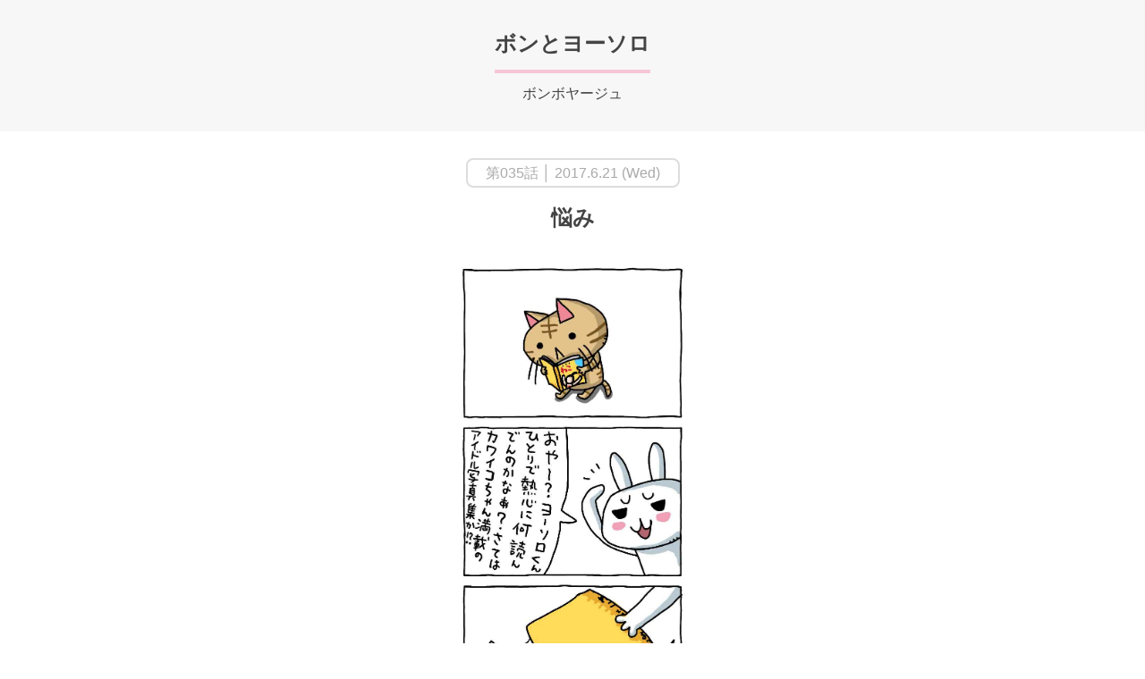

--- FILE ---
content_type: text/html; charset=UTF-8
request_url: https://pachikuri.jp/bon_yo-soro/%e6%82%a9%e3%81%bf/
body_size: 6814
content:
<!DOCTYPE html><html dir="ltr" lang="ja" prefix="og: https://ogp.me/ns#"><head><meta charset="UTF-8"> <script>if((navigator.userAgent.indexOf('iPhone') > 0) || navigator.userAgent.indexOf('iPod') > 0 || navigator.userAgent.indexOf('Android') > 0) {
	document.write('<meta name="viewport" content="width=device-width, initial-scale=1.0,minimum-scale=1.0">');
}else{
	document.write('<meta content="width=1180" name="viewport">');
}</script> <meta http-equiv="X-UA-Compatible" content="IE=edge"><title>悩み - 無料で読める漫画・４コマサイト | パチクリ！</title><meta name="robots" content="max-image-preview:large" /><link rel="canonical" href="https://pachikuri.jp/bon_yo-soro/%e6%82%a9%e3%81%bf/" /><meta name="generator" content="All in One SEO (AIOSEO) 4.5.6" />  <script async src="https://www.googletagmanager.com/gtag/js?id=UA-102096109-1"></script> <script>window.dataLayer = window.dataLayer || [];
  function gtag(){dataLayer.push(arguments);}
  gtag('js', new Date());

  gtag('config', 'UA-102096109-1');</script> <meta property="og:locale" content="ja_JP" /><meta property="og:site_name" content="無料で読める漫画・４コマサイト | パチクリ！ -" /><meta property="og:type" content="activity" /><meta property="og:title" content="悩み - 無料で読める漫画・４コマサイト | パチクリ！" /><meta property="og:url" content="https://pachikuri.jp/bon_yo-soro/%e6%82%a9%e3%81%bf/" /><meta name="twitter:card" content="summary" /><meta name="twitter:title" content="悩み - 無料で読める漫画・４コマサイト | パチクリ！" /><meta name="twitter:image" content="https://pachikuri.jp/wp-content/uploads/2017/10/bon35T.jpg" /> <script type="application/ld+json" class="aioseo-schema">{"@context":"https:\/\/schema.org","@graph":[{"@type":"BlogPosting","@id":"https:\/\/pachikuri.jp\/bon_yo-soro\/%e6%82%a9%e3%81%bf\/#blogposting","name":"\u60a9\u307f - \u7121\u6599\u3067\u8aad\u3081\u308b\u6f2b\u753b\u30fb\uff14\u30b3\u30de\u30b5\u30a4\u30c8 | \u30d1\u30c1\u30af\u30ea\uff01","headline":"\u60a9\u307f","author":{"@id":"https:\/\/pachikuri.jp\/author\/shufu_pachikuri\/#author"},"publisher":{"@id":"https:\/\/pachikuri.jp\/#organization"},"image":{"@type":"ImageObject","url":"https:\/\/pachikuri.jp\/wp-content\/uploads\/2017\/10\/bon35T.jpg","width":350,"height":350},"datePublished":"2017-06-21T14:06:36+09:00","dateModified":"2017-10-23T17:00:53+09:00","inLanguage":"ja","mainEntityOfPage":{"@id":"https:\/\/pachikuri.jp\/bon_yo-soro\/%e6%82%a9%e3%81%bf\/#webpage"},"isPartOf":{"@id":"https:\/\/pachikuri.jp\/bon_yo-soro\/%e6%82%a9%e3%81%bf\/#webpage"},"articleSection":"\u30dc\u30f3\u3068\u30e8\u30fc\u30bd\u30ed"},{"@type":"BreadcrumbList","@id":"https:\/\/pachikuri.jp\/bon_yo-soro\/%e6%82%a9%e3%81%bf\/#breadcrumblist","itemListElement":[{"@type":"ListItem","@id":"https:\/\/pachikuri.jp\/#listItem","position":1,"name":"Home","item":"https:\/\/pachikuri.jp\/","nextItem":"https:\/\/pachikuri.jp\/bon_yo-soro\/#listItem"},{"@type":"ListItem","@id":"https:\/\/pachikuri.jp\/bon_yo-soro\/#listItem","position":2,"name":"\u30dc\u30f3\u3068\u30e8\u30fc\u30bd\u30ed","item":"https:\/\/pachikuri.jp\/bon_yo-soro\/","nextItem":"https:\/\/pachikuri.jp\/bon_yo-soro\/%e6%82%a9%e3%81%bf\/#listItem","previousItem":"https:\/\/pachikuri.jp\/#listItem"},{"@type":"ListItem","@id":"https:\/\/pachikuri.jp\/bon_yo-soro\/%e6%82%a9%e3%81%bf\/#listItem","position":3,"name":"\u60a9\u307f","previousItem":"https:\/\/pachikuri.jp\/bon_yo-soro\/#listItem"}]},{"@type":"Organization","@id":"https:\/\/pachikuri.jp\/#organization","name":"\u7121\u6599\u3067\u8aad\u3081\u308b\u6f2b\u753b\u30fb\uff14\u30b3\u30de\u30b5\u30a4\u30c8 | \u30d1\u30c1\u30af\u30ea\uff01","url":"https:\/\/pachikuri.jp\/"},{"@type":"Person","@id":"https:\/\/pachikuri.jp\/author\/shufu_pachikuri\/#author","url":"https:\/\/pachikuri.jp\/author\/shufu_pachikuri\/","name":"\u7ba1\u7406\u8005"},{"@type":"WebPage","@id":"https:\/\/pachikuri.jp\/bon_yo-soro\/%e6%82%a9%e3%81%bf\/#webpage","url":"https:\/\/pachikuri.jp\/bon_yo-soro\/%e6%82%a9%e3%81%bf\/","name":"\u60a9\u307f - \u7121\u6599\u3067\u8aad\u3081\u308b\u6f2b\u753b\u30fb\uff14\u30b3\u30de\u30b5\u30a4\u30c8 | \u30d1\u30c1\u30af\u30ea\uff01","inLanguage":"ja","isPartOf":{"@id":"https:\/\/pachikuri.jp\/#website"},"breadcrumb":{"@id":"https:\/\/pachikuri.jp\/bon_yo-soro\/%e6%82%a9%e3%81%bf\/#breadcrumblist"},"author":{"@id":"https:\/\/pachikuri.jp\/author\/shufu_pachikuri\/#author"},"creator":{"@id":"https:\/\/pachikuri.jp\/author\/shufu_pachikuri\/#author"},"image":{"@type":"ImageObject","url":"https:\/\/pachikuri.jp\/wp-content\/uploads\/2017\/10\/bon35T.jpg","@id":"https:\/\/pachikuri.jp\/bon_yo-soro\/%e6%82%a9%e3%81%bf\/#mainImage","width":350,"height":350},"primaryImageOfPage":{"@id":"https:\/\/pachikuri.jp\/bon_yo-soro\/%e6%82%a9%e3%81%bf\/#mainImage"},"datePublished":"2017-06-21T14:06:36+09:00","dateModified":"2017-10-23T17:00:53+09:00"},{"@type":"WebSite","@id":"https:\/\/pachikuri.jp\/#website","url":"https:\/\/pachikuri.jp\/","name":"\u7121\u6599\u3067\u8aad\u3081\u308b\u6f2b\u753b\u30fb\uff14\u30b3\u30de\u30b5\u30a4\u30c8 | \u30d1\u30c1\u30af\u30ea\uff01","inLanguage":"ja","publisher":{"@id":"https:\/\/pachikuri.jp\/#organization"}}]}</script> <link rel='dns-prefetch' href='//stats.wp.com' /><link rel='dns-prefetch' href='//v0.wordpress.com' /><style>img#wpstats{display:none}</style><style type="text/css">.recentcomments a{display:inline !important;padding:0 !important;margin:0 !important;}</style><meta name="format-detection" content="telephone=no"><link rel="shortcut icon" href="https://pachikuri.jp/wp-content/themes/pachikuri/icon.ico"><link rel="apple-touch-icon" href="https://pachikuri.jp/apple-touch-icon.png"><link rel="stylesheet" href="https://cdnjs.cloudflare.com/ajax/libs/normalize/4.2.0/normalize.min.css"><link rel="stylesheet" href="https://pachikuri.jp/wp-content/themes/pachikuri/css/style.css"><meta property="og:image:width" content="350"><meta property="og:image:height" content="350"><meta name="logly:image" content="https://pachikuri.jp/wp-content/uploads/2017/10/bon35T.jpg"><meta name="logly:title" content="悩み">  <script>(function(w,d,s,l,i){w[l]=w[l]||[];w[l].push({'gtm.start':
new Date().getTime(),event:'gtm.js'});var f=d.getElementsByTagName(s)[0],
j=d.createElement(s),dl=l!='dataLayer'?'&l='+l:'';j.async=true;j.src=
'https://www.googletagmanager.com/gtm.js?id='+i+dl;f.parentNode.insertBefore(j,f);
})(window,document,'script','dataLayer','GTM-WHDCF5J');</script> </head><body class="post-template-default single single-post postid-718 single-format-standard group-blog"> <noscript><iframe src="https://www.googletagmanager.com/ns.html?id=GTM-WHDCF5J"
height="0" width="0" style="display:none;visibility:hidden"></iframe></noscript><section class="mangaHead"><div class="headline__txt--mangaHead"><div class="headline__txt__name--mangaHead"><ul class="post-categories"><li><a href="https://pachikuri.jp/bon_yo-soro/" rel="category tag">ボンとヨーソロ</a></li></ul></div><div class="headline__txt__author--mangaHead">ボンボヤージュ</div></div><div class="mangaHead__updated"> 第035話 │ 			2017.6.21 (Wed)</div><h1 class="mangaHead__title">悩み</h1></section><main class="manga row sample" id="js-manga"> <img fetchpriority="high" decoding="async" width="677" height="1815" class="alignnone size-full wp-image-694" src="https://pachikuri.jp/wp-content/uploads/2017/06/by035.jpg" alt="" srcset="https://pachikuri.jp/wp-content/uploads/2017/06/by035.jpg 677w, https://pachikuri.jp/wp-content/uploads/2017/06/by035-112x300.jpg 112w, https://pachikuri.jp/wp-content/uploads/2017/06/by035-382x1024.jpg 382w" sizes="(max-width: 677px) 100vw, 677px" /></main><section class="mangaFuncs"> <a class="mangaFuncs__btn mangaFuncs__btn--prev" href="https://pachikuri.jp/?p=716"> <i class="fa fa-arrow-circle-left"></i>前の話へ </a> <a class="mangaFuncs__btn mangaFuncs__btn--next" href="https://pachikuri.jp/?p=732"> 次の話へ<i class="fa fa-arrow-circle-right"></i> </a></section><div class="footerBtnWrap footerBtnWrap--manga"> <a class="footerBtn" href="https://pachikuri.jp/bon_yo-soro/">作品紹介ページへもどる</a></div><section class="mangaFuncs"><div class="sakuhinFuncs__social sakuhinFuncs__social--center"> <a class="sakuhinFuncs__social__labelBtn" href="https://twitter.com/intent/tweet?text=【ボンとヨーソロ】第035話 悩み│登録不要完全無料のコミックサイト『パチクリ』&url=https%3A%2F%2Fpachikuri.jp%2Fbon_yo-soro%2F%25e6%2582%25a9%25e3%2581%25bf%2F&via=pachikuri_comic" rel=”nofollow” onClick="window.open(encodeURI(decodeURI(this.href)),'twwindow', personalbar=0, toolbar=0, scrollbars=1'); return false;" target="_blank"> <i class="fa fa-twitter"></i><div class="sakuhinFuncs__social__btnLabel">Twitterで<br>シェア</div> </a> <a class="sakuhinFuncs__social__labelBtn" href="https://www.facebook.com/sharer/sharer.php?u=https://pachikuri.jp/bon_yo-soro/%e6%82%a9%e3%81%bf/" target="_blank"> <i class="fa fa-facebook"></i><div class="sakuhinFuncs__social__btnLabel">Facebookで<br>シェア</div> </a> <a class="sakuhinFuncs__social__labelBtn sakuhinFuncs__social__labelBtn--line" href="//line.me/R/msg/text/?【ボンとヨーソロ】第035話 悩み│登録不要完全無料のコミックサイト『パチクリ』 https://pachikuri.jp/bon_yo-soro/%e6%82%a9%e3%81%bf/" target="_blank"> <i class="sakuhinFuncs__social__icon--line"></i><div class="sakuhinFuncs__social__btnLabel">LINEで<br>送る</div> </a></div></section><section class="bnrAera bnrAera--manga"><div class="bnrAera clearfix"> <script type="text/javascript">var adstir_vars = {
  ver: "4.0",
  type: "native",
  app_id: "MEDIA-4a004ac4",
  ad_spot: 4,
  native_html: ""
};</script> <script type="text/javascript" src="https://js.ad-stir.com/js/adstir_native.js"></script> </div></section><div class="footerBtnWrap"> <a class="footerBtn footerBtn--ranking" href="https://pachikuri.jp/#js-tab-ranking"> <i class="fa fa-trophy"></i>人気ランキングをみる </a> <a class="footerBtn" href="https://pachikuri.jp"> <i class="fa fa-home"></i>ホーム </a></div><footer class="footer"><div class="pagetop"><div class="row"><div class="js-pageTop btnPageTop"> <i class="fa fa-angle-double-up"></i><span class="pcOnly">BACK TO </span>TOP</div></div></div><div class="row footer__wrap"><div class="footer__info"><div class="footer__head"><div class="footer__logo"> <a href="https://pachikuri.jp"><img class="footer__logoImg" src="https://pachikuri.jp/wp-content/themes/pachikuri/img/logo.png" alt="パチクリ！web comic"></a></div><nav class="footer__link"> <a class="footer__link__item" href="https://pachikuri.jp" data-tor-smoothScroll="noSmooth">ホーム</a> <a class="footer__link__item" href="https://pachikuri.jp/news/" data-tor-smoothScroll="noSmooth">NEWS</a> <a class="footer__link__item" href="https://pachikuri.jp/list_manga/" data-tor-smoothScroll="noSmooth">作品一覧</a> <a class="footer__link__item" href="http://www.shufu.co.jp/" target="_blank">運営会社</a> <a class="footer__link__item" href="/privacy/" target="_blank">プライパシーポリシー</a></nav><nav class="footer__spLink spOnly"> <a class="footer__spLink__item footer__spLink__item--news" href="https://pachikuri.jp/news/" data-tor-smoothScroll="noSmooth">NEWS</a> <a class="footer__spLink__item footer__spLink__item--listManga" href="https://pachikuri.jp/list_manga/" data-tor-smoothScroll="noSmooth">作品一覧</a> <a class="footer__spLink__item" href="http://www.shufu.co.jp/" target="_blank">運営会社</a> <a class="footer__spLink__item" href="/privacy/" target="_blank">プライパシーポリシー</a> <a class="footer__spLink__item footer__spLink__item--single" href="https://pachikuri.jp" data-tor-smoothScroll="noSmooth">ホーム</a></nav></div><div class="footer__social"> <a class="footer__social__btn fa fa-twitter" href="https://twitter.com/intent/tweet?text=登録不要完全無料のコミックサイト『パチクリ』&url=https://pachikuri.jp&via=pachikuri_comic" rel=”nofollow” onClick="window.open(encodeURI(decodeURI(this.href)),'twwindow', personalbar=0, toolbar=0, scrollbars=1'); return false;" target="_blank"></a> <a class="footer__social__btn fa fa-facebook" href="https://www.facebook.com/sharer/sharer.php?u=https://pachikuri.jp" target="_blank"></a> <a class="footer__social__btn footer__social__btn--line" href="//line.me/R/msg/text/?悩みhttps://pachikuri.jp%0A" target="_blank"></a></div></div></div><nav class="footer__relationSite"><p class="footer__relationSite__headline">[ 主婦と生活社 関連サイト ]</p> <a class="footer__relationSite__item" href="http://www.jprime.jp/" target="_blank">週刊女性PRIME</a> <a class="footer__relationSite__item" href="http://www.pashplus.jp/" target="_blank">PASH! PLUS</a> <a class="footer__relationSite__item" href="http://ar-mag.jp/" target="_blank">ar web</a> <a class="footer__relationSite__item" href="http://chanto.jp.net/" target="_blank">CHANTO</a> <a class="footer__relationSite__item" href="http://cazual.tv/" target="_blank">日本×アウトドア【cazual】</a> <a class="footer__relationSite__item" href="https://www.leon.jp/" target="_ blank">Web LEON</a></nav><div class="footer__contact"> <a class="footer__contact__btn fa fa-envelope-o" href="mailto:pachikuri@mb.shufu.co.jp">お問い合わせ</a></div><div class="footer__copyright"><p>COPYRIGHT © SHUFU TO SEIKATSU SHA <br class="spOnly">CO.,LTD. All rights reserved.</p></div></footer><link rel='stylesheet' id='wp-block-library-css' href='https://pachikuri.jp/wp-includes/css/dist/block-library/style.min.css?ver=6.4.3' type='text/css' media='all' /><style id='wp-block-library-inline-css' type='text/css'>.has-text-align-justify{text-align:justify;}</style><link rel='stylesheet' id='mediaelement-css' href='https://pachikuri.jp/wp-includes/js/mediaelement/mediaelementplayer-legacy.min.css?ver=4.2.17' type='text/css' media='all' /><link rel='stylesheet' id='wp-mediaelement-css' href='https://pachikuri.jp/wp-includes/js/mediaelement/wp-mediaelement.min.css?ver=6.4.3' type='text/css' media='all' /><style id='jetpack-sharing-buttons-style-inline-css' type='text/css'>.jetpack-sharing-buttons__services-list{display:flex;flex-direction:row;flex-wrap:wrap;gap:0;list-style-type:none;margin:5px;padding:0}.jetpack-sharing-buttons__services-list.has-small-icon-size{font-size:12px}.jetpack-sharing-buttons__services-list.has-normal-icon-size{font-size:16px}.jetpack-sharing-buttons__services-list.has-large-icon-size{font-size:24px}.jetpack-sharing-buttons__services-list.has-huge-icon-size{font-size:36px}@media print{.jetpack-sharing-buttons__services-list{display:none!important}}ul.jetpack-sharing-buttons__services-list.has-background{padding:1.25em 2.375em}</style><style id='classic-theme-styles-inline-css' type='text/css'>/*! This file is auto-generated */
.wp-block-button__link{color:#fff;background-color:#32373c;border-radius:9999px;box-shadow:none;text-decoration:none;padding:calc(.667em + 2px) calc(1.333em + 2px);font-size:1.125em}.wp-block-file__button{background:#32373c;color:#fff;text-decoration:none}</style><style id='global-styles-inline-css' type='text/css'>body{--wp--preset--color--black: #000000;--wp--preset--color--cyan-bluish-gray: #abb8c3;--wp--preset--color--white: #ffffff;--wp--preset--color--pale-pink: #f78da7;--wp--preset--color--vivid-red: #cf2e2e;--wp--preset--color--luminous-vivid-orange: #ff6900;--wp--preset--color--luminous-vivid-amber: #fcb900;--wp--preset--color--light-green-cyan: #7bdcb5;--wp--preset--color--vivid-green-cyan: #00d084;--wp--preset--color--pale-cyan-blue: #8ed1fc;--wp--preset--color--vivid-cyan-blue: #0693e3;--wp--preset--color--vivid-purple: #9b51e0;--wp--preset--gradient--vivid-cyan-blue-to-vivid-purple: linear-gradient(135deg,rgba(6,147,227,1) 0%,rgb(155,81,224) 100%);--wp--preset--gradient--light-green-cyan-to-vivid-green-cyan: linear-gradient(135deg,rgb(122,220,180) 0%,rgb(0,208,130) 100%);--wp--preset--gradient--luminous-vivid-amber-to-luminous-vivid-orange: linear-gradient(135deg,rgba(252,185,0,1) 0%,rgba(255,105,0,1) 100%);--wp--preset--gradient--luminous-vivid-orange-to-vivid-red: linear-gradient(135deg,rgba(255,105,0,1) 0%,rgb(207,46,46) 100%);--wp--preset--gradient--very-light-gray-to-cyan-bluish-gray: linear-gradient(135deg,rgb(238,238,238) 0%,rgb(169,184,195) 100%);--wp--preset--gradient--cool-to-warm-spectrum: linear-gradient(135deg,rgb(74,234,220) 0%,rgb(151,120,209) 20%,rgb(207,42,186) 40%,rgb(238,44,130) 60%,rgb(251,105,98) 80%,rgb(254,248,76) 100%);--wp--preset--gradient--blush-light-purple: linear-gradient(135deg,rgb(255,206,236) 0%,rgb(152,150,240) 100%);--wp--preset--gradient--blush-bordeaux: linear-gradient(135deg,rgb(254,205,165) 0%,rgb(254,45,45) 50%,rgb(107,0,62) 100%);--wp--preset--gradient--luminous-dusk: linear-gradient(135deg,rgb(255,203,112) 0%,rgb(199,81,192) 50%,rgb(65,88,208) 100%);--wp--preset--gradient--pale-ocean: linear-gradient(135deg,rgb(255,245,203) 0%,rgb(182,227,212) 50%,rgb(51,167,181) 100%);--wp--preset--gradient--electric-grass: linear-gradient(135deg,rgb(202,248,128) 0%,rgb(113,206,126) 100%);--wp--preset--gradient--midnight: linear-gradient(135deg,rgb(2,3,129) 0%,rgb(40,116,252) 100%);--wp--preset--font-size--small: 13px;--wp--preset--font-size--medium: 20px;--wp--preset--font-size--large: 36px;--wp--preset--font-size--x-large: 42px;--wp--preset--spacing--20: 0.44rem;--wp--preset--spacing--30: 0.67rem;--wp--preset--spacing--40: 1rem;--wp--preset--spacing--50: 1.5rem;--wp--preset--spacing--60: 2.25rem;--wp--preset--spacing--70: 3.38rem;--wp--preset--spacing--80: 5.06rem;--wp--preset--shadow--natural: 6px 6px 9px rgba(0, 0, 0, 0.2);--wp--preset--shadow--deep: 12px 12px 50px rgba(0, 0, 0, 0.4);--wp--preset--shadow--sharp: 6px 6px 0px rgba(0, 0, 0, 0.2);--wp--preset--shadow--outlined: 6px 6px 0px -3px rgba(255, 255, 255, 1), 6px 6px rgba(0, 0, 0, 1);--wp--preset--shadow--crisp: 6px 6px 0px rgba(0, 0, 0, 1);}:where(.is-layout-flex){gap: 0.5em;}:where(.is-layout-grid){gap: 0.5em;}body .is-layout-flow > .alignleft{float: left;margin-inline-start: 0;margin-inline-end: 2em;}body .is-layout-flow > .alignright{float: right;margin-inline-start: 2em;margin-inline-end: 0;}body .is-layout-flow > .aligncenter{margin-left: auto !important;margin-right: auto !important;}body .is-layout-constrained > .alignleft{float: left;margin-inline-start: 0;margin-inline-end: 2em;}body .is-layout-constrained > .alignright{float: right;margin-inline-start: 2em;margin-inline-end: 0;}body .is-layout-constrained > .aligncenter{margin-left: auto !important;margin-right: auto !important;}body .is-layout-constrained > :where(:not(.alignleft):not(.alignright):not(.alignfull)){max-width: var(--wp--style--global--content-size);margin-left: auto !important;margin-right: auto !important;}body .is-layout-constrained > .alignwide{max-width: var(--wp--style--global--wide-size);}body .is-layout-flex{display: flex;}body .is-layout-flex{flex-wrap: wrap;align-items: center;}body .is-layout-flex > *{margin: 0;}body .is-layout-grid{display: grid;}body .is-layout-grid > *{margin: 0;}:where(.wp-block-columns.is-layout-flex){gap: 2em;}:where(.wp-block-columns.is-layout-grid){gap: 2em;}:where(.wp-block-post-template.is-layout-flex){gap: 1.25em;}:where(.wp-block-post-template.is-layout-grid){gap: 1.25em;}.has-black-color{color: var(--wp--preset--color--black) !important;}.has-cyan-bluish-gray-color{color: var(--wp--preset--color--cyan-bluish-gray) !important;}.has-white-color{color: var(--wp--preset--color--white) !important;}.has-pale-pink-color{color: var(--wp--preset--color--pale-pink) !important;}.has-vivid-red-color{color: var(--wp--preset--color--vivid-red) !important;}.has-luminous-vivid-orange-color{color: var(--wp--preset--color--luminous-vivid-orange) !important;}.has-luminous-vivid-amber-color{color: var(--wp--preset--color--luminous-vivid-amber) !important;}.has-light-green-cyan-color{color: var(--wp--preset--color--light-green-cyan) !important;}.has-vivid-green-cyan-color{color: var(--wp--preset--color--vivid-green-cyan) !important;}.has-pale-cyan-blue-color{color: var(--wp--preset--color--pale-cyan-blue) !important;}.has-vivid-cyan-blue-color{color: var(--wp--preset--color--vivid-cyan-blue) !important;}.has-vivid-purple-color{color: var(--wp--preset--color--vivid-purple) !important;}.has-black-background-color{background-color: var(--wp--preset--color--black) !important;}.has-cyan-bluish-gray-background-color{background-color: var(--wp--preset--color--cyan-bluish-gray) !important;}.has-white-background-color{background-color: var(--wp--preset--color--white) !important;}.has-pale-pink-background-color{background-color: var(--wp--preset--color--pale-pink) !important;}.has-vivid-red-background-color{background-color: var(--wp--preset--color--vivid-red) !important;}.has-luminous-vivid-orange-background-color{background-color: var(--wp--preset--color--luminous-vivid-orange) !important;}.has-luminous-vivid-amber-background-color{background-color: var(--wp--preset--color--luminous-vivid-amber) !important;}.has-light-green-cyan-background-color{background-color: var(--wp--preset--color--light-green-cyan) !important;}.has-vivid-green-cyan-background-color{background-color: var(--wp--preset--color--vivid-green-cyan) !important;}.has-pale-cyan-blue-background-color{background-color: var(--wp--preset--color--pale-cyan-blue) !important;}.has-vivid-cyan-blue-background-color{background-color: var(--wp--preset--color--vivid-cyan-blue) !important;}.has-vivid-purple-background-color{background-color: var(--wp--preset--color--vivid-purple) !important;}.has-black-border-color{border-color: var(--wp--preset--color--black) !important;}.has-cyan-bluish-gray-border-color{border-color: var(--wp--preset--color--cyan-bluish-gray) !important;}.has-white-border-color{border-color: var(--wp--preset--color--white) !important;}.has-pale-pink-border-color{border-color: var(--wp--preset--color--pale-pink) !important;}.has-vivid-red-border-color{border-color: var(--wp--preset--color--vivid-red) !important;}.has-luminous-vivid-orange-border-color{border-color: var(--wp--preset--color--luminous-vivid-orange) !important;}.has-luminous-vivid-amber-border-color{border-color: var(--wp--preset--color--luminous-vivid-amber) !important;}.has-light-green-cyan-border-color{border-color: var(--wp--preset--color--light-green-cyan) !important;}.has-vivid-green-cyan-border-color{border-color: var(--wp--preset--color--vivid-green-cyan) !important;}.has-pale-cyan-blue-border-color{border-color: var(--wp--preset--color--pale-cyan-blue) !important;}.has-vivid-cyan-blue-border-color{border-color: var(--wp--preset--color--vivid-cyan-blue) !important;}.has-vivid-purple-border-color{border-color: var(--wp--preset--color--vivid-purple) !important;}.has-vivid-cyan-blue-to-vivid-purple-gradient-background{background: var(--wp--preset--gradient--vivid-cyan-blue-to-vivid-purple) !important;}.has-light-green-cyan-to-vivid-green-cyan-gradient-background{background: var(--wp--preset--gradient--light-green-cyan-to-vivid-green-cyan) !important;}.has-luminous-vivid-amber-to-luminous-vivid-orange-gradient-background{background: var(--wp--preset--gradient--luminous-vivid-amber-to-luminous-vivid-orange) !important;}.has-luminous-vivid-orange-to-vivid-red-gradient-background{background: var(--wp--preset--gradient--luminous-vivid-orange-to-vivid-red) !important;}.has-very-light-gray-to-cyan-bluish-gray-gradient-background{background: var(--wp--preset--gradient--very-light-gray-to-cyan-bluish-gray) !important;}.has-cool-to-warm-spectrum-gradient-background{background: var(--wp--preset--gradient--cool-to-warm-spectrum) !important;}.has-blush-light-purple-gradient-background{background: var(--wp--preset--gradient--blush-light-purple) !important;}.has-blush-bordeaux-gradient-background{background: var(--wp--preset--gradient--blush-bordeaux) !important;}.has-luminous-dusk-gradient-background{background: var(--wp--preset--gradient--luminous-dusk) !important;}.has-pale-ocean-gradient-background{background: var(--wp--preset--gradient--pale-ocean) !important;}.has-electric-grass-gradient-background{background: var(--wp--preset--gradient--electric-grass) !important;}.has-midnight-gradient-background{background: var(--wp--preset--gradient--midnight) !important;}.has-small-font-size{font-size: var(--wp--preset--font-size--small) !important;}.has-medium-font-size{font-size: var(--wp--preset--font-size--medium) !important;}.has-large-font-size{font-size: var(--wp--preset--font-size--large) !important;}.has-x-large-font-size{font-size: var(--wp--preset--font-size--x-large) !important;}
.wp-block-navigation a:where(:not(.wp-element-button)){color: inherit;}
:where(.wp-block-post-template.is-layout-flex){gap: 1.25em;}:where(.wp-block-post-template.is-layout-grid){gap: 1.25em;}
:where(.wp-block-columns.is-layout-flex){gap: 2em;}:where(.wp-block-columns.is-layout-grid){gap: 2em;}
.wp-block-pullquote{font-size: 1.5em;line-height: 1.6;}</style><link rel='stylesheet' id='wp-pagenavi-css' href='https://pachikuri.jp/wp-content/plugins/wp-pagenavi/pagenavi-css.css?ver=2.70' type='text/css' media='all' /><link rel='stylesheet' id='jetpack_css-css' href='https://pachikuri.jp/wp-content/plugins/jetpack/css/jetpack.css?ver=13.1.1' type='text/css' media='all' /> <script type="text/javascript" src="https://pachikuri.jp/wp-content/themes/pachikuri/js/navigation.js?ver=20151215" id="pachikuri-navigation-js"></script> <script type="text/javascript" src="https://pachikuri.jp/wp-content/themes/pachikuri/js/skip-link-focus-fix.js?ver=20151215" id="pachikuri-skip-link-focus-fix-js"></script> <script type="text/javascript" src="https://stats.wp.com/e-202604.js" id="jetpack-stats-js" data-wp-strategy="defer"></script> <script type="text/javascript" id="jetpack-stats-js-after">_stq = window._stq || [];
_stq.push([ "view", JSON.parse("{\"v\":\"ext\",\"blog\":\"131673111\",\"post\":\"718\",\"tz\":\"9\",\"srv\":\"pachikuri.jp\",\"j\":\"1:13.1.1\"}") ]);
_stq.push([ "clickTrackerInit", "131673111", "718" ]);</script> <script src="//ajax.googleapis.com/ajax/libs/jquery/1.11.3/jquery.min.js"></script> <script src="https://pachikuri.jp/wp-content/themes/pachikuri/js/libs/bxslider/jquery.bxslider.min.js"></script> <script src="https://pachikuri.jp/wp-content/themes/pachikuri/js/libs/smoothscroll/smoothScroll.js"></script> <script src="https://pachikuri.jp/wp-content/themes/pachikuri/js/manga.js?v=20240315"></script> </body></html>